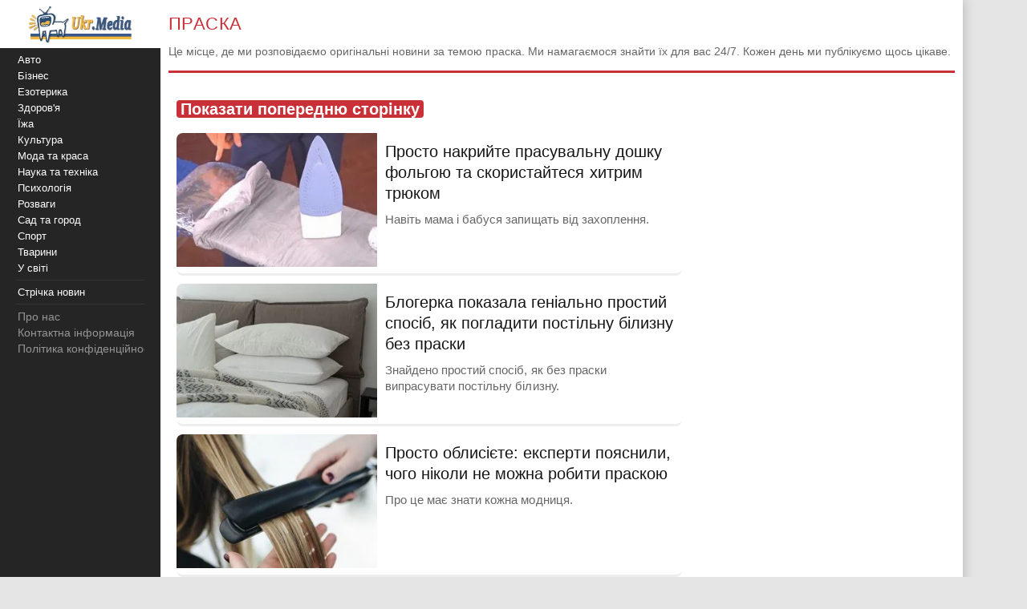

--- FILE ---
content_type: text/html;charset=utf-8;
request_url: https://ukr.media/tegs/prasca/?os=2
body_size: 10113
content:
<!doctype html>
<html lang="uk" xmlns="http://www.w3.org/1999/xhtml">

<head>
 <meta charset="utf-8">
 <title>Праска — Ukr.Media - сторінка 2</title>
 <meta name="description" content="Це місце, де ми розповідаємо оригінальні новини за темою праска. Ми намагаємося знайти їх для вас 24/7. Кожен день ми публікуємо щось цікаве." />
 <meta name="keywords" content="Праска" />
 <meta name="viewport" content="width=device-width, initial-scale=1" />
     

 <meta property="og:title" content="Праска — Ukr.Media - сторінка 2" />
 <meta property="og:site_name" content="Ukr.Media" />
 <meta property="og:description" content="Це місце, де ми розповідаємо оригінальні новини за темою праска. Ми намагаємося знайти їх для вас 24/7. Кожен день ми публікуємо щось цікаве." />
 <meta property="og:type" content="article" />
 <meta property="og:locale" content="uk_UA" />
 <meta property="og:url" content="https://ukr.media/tegs/prasca/" />
 <meta property="og:image" content="https://ukr.media/static/ba/logo/www350.png" />
 <meta property="fb:app_id" content="319782318196989" />
 
 <meta name="twitter:card" content="summary" />
 <meta name="twitter:site" content="@ukr_media" />
 <meta name="twitter:title" content="Праска — Ukr.Media - сторінка 2" />
 <meta name="twitter:description" content="Це місце, де ми розповідаємо оригінальні новини за темою праска. Ми намагаємося знайти їх для вас 24/7. Кожен день ми публікуємо щось цікаве." />

 <link rel="canonical" href="https://ukr.media/tegs/prasca/" />

 <link rel="shortcut icon" href="/favicon.ico" type="image/x-icon" />
 <link rel="apple-touch-icon" href="/static/ba/logo192.png" />
 <link rel="apple-touch-icon" sizes="48x48" href="/static/ba/logo48.png" />
 <link rel="apple-touch-icon" sizes="72x72" href="/static/ba/logo72.png" />
 <link rel="apple-touch-icon" sizes="144x144" href="/static/ba/logo144.png" />

 <script async src="https://pagead2.googlesyndication.com/pagead/js/adsbygoogle.js?client=ca-pub-8502232502658042" crossorigin="anonymous"></script>
 
 
<style>
html{background-color: #e5e5e5;font-size:100%;-webkit-text-size-adjust:100%;-ms-text-size-adjust:100%;box-sizing:border-box;-moz-box-sizing:border-box;-webkit-box-sizing:border-box;}
body{-webkit-font-smoothing:antialiased;max-width:1200px;margin:0;font-family:Sans-serif,Arial;font-size:16px;line-height:20px;color:#444;background-color:#fff;display:block;font-weight:400;}
a{color:#151515;text-decoration:none}
a:hover{outline:0;color:#c33;text-decoration:none;}
a:focus{outline-color:#c93037;}
img{max-width:100%;height:auto;vertical-align:middle;border:0;-ms-interpolation-mode:bicubic;object-fit:contain;}
figure{margin:0}
figcaption{font-size:12px;line-height:14px;text-align:center;font-style:italic;}
address{display:inline}
.clear{clear:both;}

body.mob-mactive .g-application{padding-left:140px;}
body.mob-mactive .b-sidebar-menu{display:block;}
#sidebar-menu{margin-top:60px;}
.mob-top{position:fixed;top:0;left:0;width:200px;background:#FFF;text-align:center;height:60px;overflow:hidden;}
.mob-top img{height:60px;}
.mob-top .mob-toggle{display:none;width:24px;height:24px;padding:7px 7px 2px 7px;background-color:#ddd;position:absolute;right:10px;top:15px;border-radius:6px;}
.mob-top .mob-toggle .bar{height:3px;background-color:#888;display:block;border-radius:1px;margin-bottom:5px;}
#menuTrigger{display:none;}

#likeodlike b{line-height:30px;}
#likeodlike input{width:130px;text-align:center;font-size:15px;cursor:pointer;background-color:#efff02;border:1px solid #000;}

.g-application{margin-left:200px;background-color:#fff;-webkit-box-shadow:0 0 15px #b1b1b1;-moz-box-shadow:0 0 15px #b1b1b1;box-shadow:0 0 15px #b1b1b1;}

.top-tabloid-onlyfoto.end2{border-bottom:5px solid #c93037}
.top-tabloid-onlyfoto.end{border-top: 4px solid #000;}
.top-tabloid-onlyfoto{border-bottom:4px solid #000;float:left;width:100%;}
.top-tabloid-onlyfoto .item{float:left;width:20%;position:relative;overflow:hidden;}
.top-tabloid-onlyfoto .item img{height:133px;width:100%;}
.top-tabloid-onlyfoto .title{width:100%;position:absolute;background:#000;opacity:0.7;filter:alpha(opacity=70);bottom:0;padding:2px 4px 0 4px;height:29px;line-height:14px;font-weight:bold;letter-spacing:0.02em;transition:all 0.1s;}
.top-tabloid-onlyfoto .title a{color:#FFF;font-size:12px;letter-spacing:0.02em;}
.top-tabloid-onlyfoto .item:hover .title{opacity:0.8;filter:alpha(opacity=80);height:60px;background:#c93037;}
.top-tabloid-onlyfoto .item:hover img{border: 2px solid #c93037;height:129px;}
.top-tabloid-onlyfoto .img .ibg{display:block;width:200px;height:133px;background-size:cover;}
.top-tabloid-onlyfoto .img .ibg span{display:none;}

.b-sidebar-menu .origin{position:fixed;top:0;left:0;height:100%;background:#252525;width:200px;z-index:20;}
.b-sidebar-menu .origin .b-sidebar-menu__wrap{margin:5px 20px 30px 20px}
.b-sidebar-menu .origin ul{list-style:none;margin:0;padding:0;overflow:hidden;}
.b-sidebar-menu .origin ul .delimiter div{margin:4px 0 5px 0;height:1px;background-color:#353535}
.b-sidebar-menu .origin .b-sidebar-menu__fuck{width:30px;height:20px;position:absolute;left:20px;bottom:23px;z-index:2}
.b-sidebar-menu .origin .b-sidebar-menu__fuck:hover{-webkit-transform-origin:left top;-webkit-animation:"move" 6s;-webkit-animation-delay:1s;-webkit-animation-fill-mode:forwards}
.b-sidebar-menu .origin .b-sidebar-menu__under-fuck{width:30px;height:20px;position:absolute;left:20px;bottom:23px;z-index:1}
.b-sidebar-menu .origin .search{margin-top:30px;position:relative}
.b-sidebar-menu .origin .search input{overflow:hidden;-webkit-border-radius:2px;-moz-border-radius:2px;border-radius:2px;width:128px;background-color:#212121;border:1px solid #353535;padding:5px;padding-right:25px;font-size:12px;color:#262626;-webkit-transition:all 0.2s;-moz-transition:all 0.2s;-o-transition:all 0.2s;transition:all 0.2s}
.b-sidebar-menu .origin .search input:hover{border-color:#454545;background-color:#323232}
.b-sidebar-menu .origin .search input:focus{background-color:#fff;color:#454545}
.b-sidebar-menu .origin .search i{cursor:pointer;position:absolute;width:12px;height:12px;right:10px;top:50%;margin-top:-6px}
.b-sidebar-menu .b-sidebar-menu__wrap .special{color:#FFF;white-space:nowrap;overflow:hidden;font-size:13px;}
.b-sidebar-menu .b-sidebar-menu__wrap .special span{display:block;float:right;color:#30c937;}
.b-sidebar-menu .b-sidebar-menu__wrap .special span a{color:#30c937;}
.b-sidebar-menu .b-sidebar-menu__wrap .special span small{color:#c93037;}
.b-sidebar-menu .b-menu-decorator{font-size:14px;line-height:20px}
.b-sidebar-menu .b-menu-decorator ul .active a{color:#c33 !important}
.b-sidebar-menu .b-menu-decorator a{color:#fff;white-space:nowrap;overflow:hidden;margin-left:2px;}
.b-sidebar-menu .b-menu-decorator a:hover{color:#ccc!important}

.b-layout{padding-bottom:15px;margin-top:15px;min-height:500px;}
.b-layout.notop{margin-top:0;}

.topop{width:100%;}
.topop .cont{margin:0 10px;border-bottom:3px solid #c93037;}
.topop .cont.noborder{border-bottom:0;}
.topop h1{font-size:22px;font-weight:400;letter-spacing:0.02em;text-transform:uppercase;margin:0;padding-top:20px;color:#c93037;}
.topop h2{font-weight:200;font-size:15px;letter-spacing:0.02em;}
.topop p{font-size:14px;font-weight:200;color:#666;}
.topop p a{font-weight:600;border-bottom: 1px solid #7b7a7a;text-decoration: none;color:#7b7a7a;}
.topop p a:hover{color:#c93037;border-bottom: 1px solid #c93037;}
.topop p a:before{content:"#";margin-right:2px;}

.reviews-page{position:relative;overflow:hidden;}
.reviews-page .col-a{margin:0 350px 0 20px;}
.reviews-page .col-b{width:300px;background-color:#f5f5f5;padding:20px 10px 0 20px;-moz-box-sizing:border-box;position:absolute;right:0;top:0;}
.reviews-page .bordered-title{overflow:hidden;font-size:18px;font-weight:400;text-transform:uppercase;letter-spacing:0.02em;margin-bottom:10px;color:#c93037;}
.article-page .col-a{background-color:#FFF;}
.article-page .sign{display:none;}
.pagination{padding:20px;font-size:20px;}
.pagination b{color:#c93037;font-weight:bold;}

.item-article1{width:100%;position:relative;margin-bottom:10px;background:#FFF;border:1px solid #E5E5E5;overflow:hidden;padding-bottom:15px;border-radius:8px;overflow:hidden;}
.item-article1:hover{border:1px solid #c93037;}
.item-article1 .block{padding:10px;}
.item-article1 .title{font-size:16px;margin-bottom:0px;}
.item-article1 .title h3{font-size:16px;margin:0;font-weight:400;}
.item-article1 .title a{color:#151515;}
.item-article1 .title a:hover,.item-article1 .title a:focus{text-decoration:none;color:#c93037;}
.item-article1 .descr{font-weight:200;font-size:15px;color:#666;letter-spacing:0.02px;padding-top:10px;}
.item-article1 .time{position:absolute;bottom:0;font-size:13px;right:5px;color:#666;}

.item-article2{width:100%;position:relative;margin-bottom:10px;padding-bottom:15px;background:#FFF;min-height:160px;border-bottom:3px solid #EEE;border-radius:8px;overflow:hidden;}
.item-article2 .img{width:250px;position:absolute;top:0;left:0;}
.item-article2 .block{margin-left:250px;padding:10px;}
.item-article2 .title{font-size:20px;margin-bottom:10px;line-height:26px;letter-spacing:0.02px;}
.item-article2 .title h2{font-size:20px;margin:0;font-weight:400;}
.item-article2 .title a{color:#151515;}
.item-article2 .title a:hover,.item-article2 .title a:focus{text-decoration:none;color:#c93037;}
.item-article2 .descr{font-weight:200;font-size:15px;color:#666;letter-spacing:0.02px;}
.item-article2 .time{position:absolute;bottom:0;font-size:13px;right:5px;color:#666;}
.item-article2 .tegs{margin:10px 0 15px 0;display:flex;-webkit-flex-wrap: wrap;flex-wrap:wrap;max-height:50px;overflow:hidden;}
.item-article2 .tegs a,.item-article2 .tegs span{color:#c93037;margin:5px 5px 0 0;padding:0 5px;font-size:11px;background:rgba(42,123,183,.1);-webkit-border-radius:2px;border-radius:2px;}
.item-article2 .tegs a:hover{opacity:0.7;}
.item-article2 a:hover .title{text-decoration:none;color:#c93037;}
.item-article2 a:hover .descr{text-decoration:none;color:#151515;}

.item-article2 .art-name{position:absolute;top:-21px;width:100%;text-align:center;}
.item-article2 .art-name span{padding:0 10px;background-color:#FFF;display:inline;color:#000;font-size:18px;font-weight:600;}
.item-article2 .fd{position:absolute;top:3px;left:-5px;z-index:10;}
.item-article2 .fd a{color:#FFF;margin:5px 5px 0 0;padding:0 5px;background:#c93037;font-weight:600;font-size:12px;}
.item-article2 .fd a:hover{background:#000;}
.item-article2 .img img{max-height:175px;}
.item-article2 .block .fd:first-letter{text-align:center;background-color:#29BFAD;font-size:1.4em;display:inline-block;line-height:20px;vertical-align:middle;color:#fff;padding:0 4px;margin-right:3px;letter-spacing:0.02em;}
.item-article2 .block .fd:last-child{margin-right:0;}
.item-article2 .block .fd:hover{opacity:0.7;}
.item-article2 .block .fd a{color:rgb(51, 51, 51);font-size:12px;margin-bottom:2px;line-height:20px;letter-spacing:0.02em;border-bottom:1px solid #29BFAD;overflow:hidden;backface-visibility:hidden;-webkit-backface-visibility:hidden;padding:0 0 5px 0;}

#sidebar-menu .fixedmenu .ree-feed  { background-position: 0 -100px;  }
#sidebar-menu .fixedmenu .ree-feed:hover { background-position: -50px -100px; }
#sidebar-menu .fixedmenu .socialtw  { background-position: 0 -200px; }
#sidebar-menu .fixedmenu .socialtw:hover { background-position: -50px -200px;}
#sidebar-menu .fixedmenu .socialfb  { background-position: 0 -250px; }
#sidebar-menu .fixedmenu .socialfb:hover { background-position: -50px -250px; }
#sidebar-menu .fixedmenu .socialgp{background-position: 0 -300px;}
#sidebar-menu .fixedmenu .socialgp:hover{background-position: -50px -300px;}
#sidebar-menu .fixedmenu .searchme{background-position: 0 -150px;}
#sidebar-menu .fixedmenu .searchme:hover{background-position: -50px -150px;}
#sidebar-menu .fixedmenu .searchblock input[type="text"]{width: 0px; height: 26px; background-color: transparent; float: left; margin: 0 6px 0 55px; border: none; color: #fff; font-size: 14px;-webkit-transition: width 0.5s ease-in-out;-moz-transition: width 0.5s ease-in-out;transition: width 0.5s ease-in-out;}
#sidebar-menu .fixedmenu .searchblock:hover input[type="text"]{width: 235px; height: 26px;}
#sidebar-menu .fixedmenu .searchblock input[type="submit"]{width: 0px; background-color: transparent; float: left; border: none; padding: 0; cursor: pointer;-webkit-transition: width 0.5s ease-in-out;-moz-transition: width 0.5s ease-in-out;transition: width 0.5s ease-in-out;}
#sidebar-menu .fixedmenu .searchblock:hover input[type="submit"]{width: 30px; height: 28px;}

.b-footer{color:#c1c1c1;line-height:18px;background:#252525;-webkit-box-shadow:0 0 15px #b1b1b1;-moz-box-shadow:0 0 15px #b1b1b1;box-shadow:0 0 15px #b1b1b1;padding:20px 30px;font-size:14px;}

.hide{display:none;}
div.bordered-title{background-color:#FFF;padding:5px 10px 2px;text-transform:uppercase;letter-spacing:0.02em;font-size:16px;font-weight:200;}
.article-page .b-text{font-weight:200;font-size:16px;line-height:26px;letter-spacing:0.02em;}
.article-page .b-topic__header{margin-bottom:10px;}
.article-page .b-topic__title{color:#c93037;margin-bottom:10px;margin-top:5px;font-weight:400;font-size:26px;line-height:32px;display:inline;}
.article-page .b-topic__info{font-weight:200;font-size:16px;overflow:hidden;color:#666;margin:10px 0;}
.article-page .b-topic__info .g-date{font-size:14px;font-weight:600;color:#444;}
.article-page .b-topic__info a{color:#666;border-bottom:1px solid #c93037b8;text-decoration:none;}
.article-page .topic-authors{display:inline;font-style:normal;}
.article-page .topic-authors .avatar{background: #f0f0f0;border-radius:50%;flex-shrink:0;height:30px;margin-right:10px;width:30px;}
.article-page .topic-authors svg{height:20px;width:20px;left: 50%;position:relative;top:50%;-webkit-transform: translate(-50%, -50%);transform: translate(-50%, -50%);}
.article-page strong, .article-page .b-text h2{margin:0;color:#c93037;text-align:left;font-weight:bold;font-size:1.2em;}
.article-page .b-text h3{margin:0;color:#385793;text-align:left;font-weight:bold;font-size:1.1em;}
.article-page strong, .article-page .b-text h2, .article-page .b-text h3{margin-bottom:20px;}
.article-page .b-text em{font-weight:600;color:#202124;font-style:normal;}
.article-page p{margin: 0 0 20px 0;}
.article-page .b-text a {color:#444;border-bottom:1px solid #c93037b8;text-decoration:none;}
.article-page .b-text a:hover{color:#c93037;border-bottom:1px solid #c93037;}
.article-page .b-text s{color:#FFF;text-decoration:none;}
.article-page .b-text img{border-radius:8px;}
.article-page .source_name{padding:10px 0;text-align:right;width:100%;}
.article-page .relend{padding:20px;font-size:24px;line-height:30px;background:#c93037;}
.article-page .relend a{color:#FFF;text-decoration:none;}
.article-page .relend a:hover{text-decoration:underline;}
.article-page iframe{width:100%;}
.article-page .b-descript{font-size:17px;line-height:25px;}
.article-page .img_text{font-size:14px;line-height:16px;text-align:left;margin-top:5px;font-style:italic;}
.article-page .byline{font-style:italic;font-size:14px;}

.gtegs{min-height:initial;padding-bottom:10px;margin:20px 0 30px 0;line-height:35px;display:flex;display:-webkit-flex;flex-wrap:wrap;-webkit-flex-wrap:wrap;justify-content:center;-webkit-justify-content:center;}
.gtegs .tag{margin: 0 10px 0 0;}
.gtegs .tag a{font-weight:600;text-decoration:none;color:#666;}
.gtegs .tag a:hover{color:#c93037;border-bottom: 1px solid #c93037;}
.gtegs .tag a:before{content:"#";margin-right:2px;}

.col-b .stycky{display:block;width:100%;position:sticky;top:20px;position:-webkit-sticky;}
p.zen{font-size:20px;}

.discuss{text-align:center;margin:30px 0;}
.discuss span{padding:5px 10px;border:1px solid #c93037;}

.next_page{color:#FFF;margin:5px 5px 0 0;padding:0 5px;background:#c93037;-webkit-border-radius:4px;border-radius:4px;font-weight:600;font-size:20px;}
.next_page:hover{color:#000;background:#FFF;border-bottom: 3px solid #efff02;}
.sortimp{display:block;margin:30px 0 0 0;}
.sortimp a{border-bottom: 3px solid #efff02;}

.b-topic_news{padding:15px;}

.article-share-container{width:100%;overflow:hidden;position:relative;margin-bottom:20px;}
.article-share-container span.slog{font-size: 18px;text-align: center;font-weight:400;display:block;padding-top:20px;padding-bottom:10px;}
.article-share-container .fb-share-button{width:100%;height:50px;overflow:hidden;position:relative;background-color:#3b589a;display:block;text-decoration:none;border-bottom: 0!important;}
.article-share-container .fb-share-button span.fb-icon{width:50px;height:50px;left:0;position:absolute;display:block;background: url(/static/ba/fb-icon-big.jpg);}
.article-share-container .fb-share-button span.fb-text{text-align:center;padding-top:15px;font-size:18px;color:#fff;display:block;}

.push_btn{margin:20px;padding:10px;line-height:30px;text-align: center;}
.push_btn a{color:#c93037!important;margin:5px 5px 0 0;padding:0 5px;font-weight:600;white-space:nowrap;}
.back_btn a{background-color:#ddd;color:#000;font-weight:100;margin:3px 3px 0 0;padding:5px;-webkit-border-radius:4px;border-radius:4px;font-size:16px;white-space:nowrap;border:0 !important;}
.back_btn {float:left;margin-bottom:20px;}
.back_str {float:left;margin-left:10px;}
.back_str a{color:#444;white-space:nowrap;}

blockquote{position:relative;font-weight:500;font-style:italic;margin-inline-start:30px;margin-inline-end:0px;font-size:16px;line-height:24px;}
blockquote:before{position:absolute;display:block;content:"";left:-25px;top:7px;bottom:7px;width:2px;background-color:#c93037;}


@media only screen and (max-width:1100px){
 .reviews-page .col-b{width:250px;}
 .reviews-page .col-a{margin-right:280px;margin-left:10px;}
 .item-article2 .img{width:200px;}
 .item-article2 .block{margin-left:200px;}
}
@media only screen and (max-width:1000px){
 .item-article2 .img{width:35%;}
 .item-article2 .block{margin-left:36%;}
}
@media only screen and (max-width:900px){
 .b-topic_news{padding:10px;}
 #sidebar-menu{margin-top:60px;}
 .mob-top{width:140px;height:60px;}
 .mob-top img{max-height:50px;max-width:initial;margin:5px 0 0 -40px;}
 .item-article2 .block{margin-left:0;}
 .item-article2 .title{margin-left:36%;min-height:115px;font-size:18px;line-height:22px;}
 .item-article2 .title h2{font-size:18px;}
 .g-application{margin-left:140px;}
 .b-sidebar-menu .origin{width:140px;}
 .b-sidebar-menu .origin .b-sidebar-menu__wrap{margin: 5px 0 0 5px;}
}
@media only screen and (max-width:800px){
 .reviews-page .col-b{position:initial;width:100%;padding:10px 0 0 0;margin-top:-10px;background-color:#e5e5e5;}
 .reviews-page .col-b .stycky{padding:10px;top:initial;width:initial;}
 .reviews-page .bordered-title{border-bottom:2px solid #afafaf;border-top:2px solid #afafaf;padding:10px;}
 .item-article1{width:initial;margin-bottom:2px;}
 .item-article1 .img{position:absolute;width:33%;}
 .item-article1 .block{margin-left:36%;}
 .reviews-page .col-a{margin:0;padding:0 5px;}
 .item-article2 .block{margin-left:36%;}
 .item-article2 .title{margin-left:0;min-height:initial;}
 .item-article2.bn{border-bottom:0;background:initial;box-shadow:initial;}

 .top-tabloid-onlyfoto{background:#e5e5e5;}
 .top-tabloid-onlyfoto .item{width:100%;min-height:65px;margin:0 0 5px 0;background:#FFF;border-radius:2px}
 .top-tabloid-onlyfoto .title{position:initial;margin:0;padding:0;background:0;}
 .top-tabloid-onlyfoto .title a{color:#262626;margin:10px 10px 0 95px;display:block;font-size:14px;font-weight:400;line-height:18px;}
 .top-tabloid-onlyfoto .img{position:absolute;top:10px;left:10px;}
 .top-tabloid-onlyfoto .item img{width:75px;height:50px;}
 .top-tabloid-onlyfoto .bordered-title{background:inherit;display:block;}
 .top-tabloid-onlyfoto .item .ibg{width:75px;height:50px;}
 .top-tabloid-onlyfoto .item:hover .title{background:#FFF;text-decoration:underline;}
 .top-tabloid-onlyfoto .item:hover .title a{color:#c93037;}
 .top-tabloid-onlyfoto.tto .ni4,.top-tabloid-onlyfoto.tto .ni5{display:none;}
 .top-tabloid-onlyfoto .item:hover img{border:0;height:initial;}
 .top-tabloid-onlyfoto .item:hover .title{height:initial;}

 .article-page .relend span{display:block;text-align:center;}
 .col-b .stycky{position:initial;}
 .article-page time{font-size:13px;}
 .bgfon{background:#e5e5e5;padding-bottom:5px;}
 .b-layout{padding-bottom:0;}
}
@media only screen and (max-width:500px){
 .b-topic_news{padding:10px;}
 .mob-top img{margin-left:0;}

 .article-page .byline{margin-left:-10px;margin-right:-10px;padding-left:10px;background:#e8e4e4;white-space:nowrap;overflow:hidden;}

 .item-article2 .img{width:100%;text-align:center;position:relative;max-width:initial;margin:0;}
 .item-article2 .img img{max-height:initial;object-fit:cover;width:100%;height:200px;}
 .item-article2 .block{margin-left:0;}
 .item-article2 .title{margin:0 0 10px 0;min-height:initial;}
 .item-article2 .descr{font-weight:400;margin-bottom:10px;}
 .item-article2{border-bottom:0;box-shadow:-2px 2px 3px rgba(0,0,0,0.2);-moz-box-shadow:-2px 2px 3px rgba(0,0,0,0.2);}

 .g-application{margin:0;background:initial;}
 .topop.index h1{display:none;}
 .topop .cont{background:#FFF;padding:10px;margin:0;}
 .topop h1{line-height:25px;}
 .topop h2{font-weight:400;}

 .mob-top{display:block;width:100%;text-align:center;position:relative;}
 .mob-top .mob-toggle{display:block;}

 nav{display:none;}
 #sidebar-menu{margin-top:0;}
 #menuTrigger:checked + nav{display:block;}

 .sortimp{text-align:center;}
 .sortimp a{font-size:25px;line-height:40px;}
 .top-tabloid-onlyfoto{border:0;}

 .article-page .b-text{font-size:18px;line-height:1.5em;font-weight:400;}
 .article-page .b-text ul,.article-page .b-text ol{padding-left:25px;}
 .article-page .b-text li{margin-bottom:10px;}

 .subscrip{margin:0 0 20px 0;font-size:16px;line-height:25px;letter-spacing:initial;}

 .item-article1{height:initial;margin:0 10px 10px 10px;}
 .item-article1 .img{position:initial;text-align:center;width:initial;}
 .item-article1 .img img{max-height:initial;object-fit:cover;width:100%;height:200px;}
 .item-article1 .block{margin-left:0;padding:0;}
 .item-article1 .title{padding:10px;font-size:18px;line-height:22px;letter-spacing:0.02em;margin-bottom:0;}
 .item-article1 .descr{padding:10px;}
 .item-article1 .time{font-size:11px;bottom:1px;}

 .reviews-page .list{background-color:#e5e5e5;}
 .reviews-page .list .item-article2{margin:10px;width:initial;}
 .reviews-page .list .item-article2 .i2{padding:0;}

 .item-article2{min-height:initial;padding:0 0 10px 0;border:0;}
 .item-article2 .i2{padding:0 10px;}
 .item-article2 .block{padding-bottom:0px;}
 .item-article2 .time{font-size:11px;bottom:1px;}

 .article-page .col-a{background:#FFF;padding:0;}
}

#article_share{display:block;margin:10px 0;}
#article_share div, #article_share a{display:inline-block;vertical-align:top;width:30px;position:relative;height:30px;line-height:30px;background-position:center;background-repeat:no-repeat;background-color:#fff;border:1px #000;border-radius:7px;overflow:hidden;cursor:pointer;margin:5px 5px 5px 0;}
#article_share div:before, #article_share a:before{
	content: "";
	position: absolute;
	top: 86%;
	left: -116%;
	width: 130%;
	height: 130%;
	-webkit-transform: rotate(45deg) translate3d(0, 0, 0) translateZ(0) scale(1.0, 1.0);
	transform: rotate(45deg) translate3d(0, 0, 0) translateZ(0) scale(1.0, 1.0);
	transition: all 0.4s;
	transition-timing-function: cubic-bezier(0.3, -0.1, 0.3, 1.9);
}
#article_share div:after, #article_share a:after{
	content: "";
	position: absolute;
	background-position: center;
	background-repeat: no-repeat;
	top: 0;
	left: 0;
	width: 100%;
	height: 100%;
	-webkit-transform: translateZ(0) scale(1.0, 1.0);
	transform: translateZ(0) scale(1.0, 1.0);
	transition: all 0.35s;
	transition-timing-function: cubic-bezier(0.3, -0.1, 0.3, 1.9);
	opacity: 0;
}
#article_share div:hover:before, #article_share a:hover:before{top:-15%;left:-12%;}
#article_share div:hover:after, #article_share a:hover:after{opacity:1;}
#article_share div:last-child, #article_share a:last-child{margin-right:0;}
#article_share div:hover:after, #article_share a:hover:after{-webkit-transform: translateZ(0) scale(1.3, 1.3);transform: translateZ(0) scale(1.3, 1.3);}
#article_share div.facebook_share, #article_share a.facebook_share{
	border-color: #3b5998;
	background-image: url('/static/share/fb.png');
	background-repeat: no-repeat;
	background-size: auto 60%; 
}
#article_share div.facebook_share:before, #article_share a.facebook_share:before{background-color: #3b5998;}
#article_share div.facebook_share:after, #article_share a.facebook_share:after{
	background-image: url('/static/share/fb_h.png');
	background-repeat: no-repeat;
	background-size: auto 60%; 
}
#article_share div.twitter_share, #article_share a.twitter_share{
	border-color: #55acee;
	background-image: url('/static/share/tw.png');
	background-size: auto 45%;
}
#article_share div.twitter_share:before, #article_share a.twitter_share:before{background-color: #55acee;}
#article_share div.twitter_share:after, #article_share a.twitter_share:after{
	background-image: url('/static/share/tw_h.png');
	background-repeat: no-repeat;
	background-size: auto 35%; 
}
#article_share div.tg_share, #article_share a.tg_share{
	border-color:#36a7e9;
	background-image:url('/static/share/tg.png');
	background-size:auto 50%;
}
#article_share div.tg_share:before, #article_share a.tg_share:before{background-color: #36a7e9;}
#article_share div.tg_share:after, #article_share a.tg_share:after{
	background-image: url('/static/share/tg_h.png');
	background-repeat: no-repeat;
	background-size: auto 50%; 
}
#article_share div.rs_share, #article_share a.rs_share{
	border-color:#36a7e9;
	background-image:url('/static/share/rs.png');
	background-size:auto 70%;
}
#article_share div.rs_share:before, #article_share a.rs_share:before{background-color: #fd9f13;}
#article_share div.rs_share:after, #article_share a.rs_share:after{
	background-image: url('/static/share/rs_h.png');
	background-repeat: no-repeat;
	background-size: auto 70%; 
}
.article-share{
  margin:40px 0 40px 0;
  padding:24px 0 24px 0;
  border-top:1px solid #e5e5e5;
  border-bottom:1px solid #e5e5e5;
  text-align:center;
}
.share-text{
  font-weight: bolder;
  margin-bottom:12px;
  color:#666;
}
.share-btn{
  display:inline-flex;
  align-items:center;
  gap:8px;
  background:transparent;
  border:1px solid #d0d0d0;
  border-radius:6px;
  padding:10px 18px;
  font-size:14px;
  cursor:pointer;
  color:#007aff;
}
.share-btn:hover{background:#f5f5f5}
.share-btn svg{fill:currentColor}

hr {position:relative;width:120px;height: 1px;margin: 20px auto;border: none;background-color: #ddd;}
.u-box-emphasis {margin: 22px 0;padding: 14px 16px;background: rgba(201, 48, 55, 0.05);border: 1px solid rgba(201, 48, 55, 0.3);border-radius: 14px;}
.u-box-soft {margin: 20px 0;padding: 14px 16px;background: rgba(201, 48, 55, 0.06);border-radius: 12px;}
.u-note-yellow {margin: 20px 0;padding: 14px 16px;border: 1px solid #e6c65a;border-radius: 12px;}
.u-highlight-yellow {margin: 20px 0;padding: 14px 16px;background: rgba(230, 198, 90, 0.18);border-radius: 12px;}





</style>

 
</head>
<body class='bdm-www'>


<div class="g-application" id="root">

 <div class="mob-top">
  <a href="/">
   <picture>
    <source srcset="/static/ba/logo2.webp" width="220" height="100" type="image/webp">
    <source srcset="/static/ba/logo2.gif" width="220" height="100" type="image/gif">
    <img src='/static/ba/logo2.gif' width="220" height="100" alt='Укрмедія новини' loading="lazy" />
   </picture>
  </a>
  <label for="menuTrigger" class="mob-toggle" aria-label="Меню"><span class="bar"></span><span class="bar"></span><span class="bar"></span></label>
 </div>


<script type="application/ld+json">
{
  "@context": "http://schema.org",
  "@type": "BreadcrumbList",
  "itemListElement": [{
    "@type": "ListItem",
    "position": 1,
    "name": "UkrMedia",
    "item": "https://ukr.media/"
  },{
    "@type": "ListItem",
    "position": 2,
    "name": "праска",
    "item": "https://ukr.media/tegs/prasca/"
  }]
}
</script>
<script type="application/ld+json">{
"@context":"https://schema.org",
"@type":"ItemList",
"itemListElement":[
{"@type":"ListItem","position":1,"url":"https://ukr.media/science/453076/"}
,{"@type":"ListItem","position":2,"url":"https://ukr.media/science/452352/"}
,{"@type":"ListItem","position":3,"url":"https://ukr.media/fashion/451719/"}
,{"@type":"ListItem","position":4,"url":"https://ukr.media/science/451703/"}
,{"@type":"ListItem","position":5,"url":"https://ukr.media/science/451563/"}
,{"@type":"ListItem","position":6,"url":"https://ukr.media/science/451159/"}
,{"@type":"ListItem","position":7,"url":"https://ukr.media/science/450892/"}
,{"@type":"ListItem","position":8,"url":"https://ukr.media/science/450743/"}
,{"@type":"ListItem","position":9,"url":"https://ukr.media/science/450194/"}
,{"@type":"ListItem","position":10,"url":"https://ukr.media/science/449751/"}
,{"@type":"ListItem","position":11,"url":"https://ukr.media/science/449543/"}
,{"@type":"ListItem","position":12,"url":"https://ukr.media/science/449336/"}
,{"@type":"ListItem","position":13,"url":"https://ukr.media/science/448759/"}
,{"@type":"ListItem","position":14,"url":"https://ukr.media/science/448438/"}
,{"@type":"ListItem","position":15,"url":"https://ukr.media/esoterics/448328/"}
]}</script>

 <div class='topop'>
  <div class="cont">
   <h1>праска</h1>
   <p>Це місце, де ми розповідаємо оригінальні новини за темою праска. Ми намагаємося знайти їх для вас 24/7. Кожен день ми публікуємо щось цікаве.</p>
  </div>
 </div>

<section class="b-layout">
 <div id="explore-cards">
  <div class="reviews-page">

   <div class="pagination"><a href="https://ukr.media/tegs/prasca/" class="next_page">Показати попередню сторінку</a></div>

   <div class="col-a">
    <div id="col-a">

    <div class="item-article2"><div class="img"><a href="https://ukr.media/science/453076/" tabindex="-1"><img src="https://ukr.media/static/ba/aimg/webp/4/5/3/453076_0.webp" width="300" height="200" alt="" loading="lazy" /></a></div><div class="block"><div class="title"><h2><a href="https://ukr.media/science/453076/">Просто накрийте прасувальну дошку фольгою та скористайтеся хитрим трюком</a></h2></div><div class="descr">Навіть мама і бабуся запищать від захоплення.</div> </div></div><div class="item-article2"><div class="img"><a href="https://ukr.media/science/452352/" tabindex="-1"><img src="https://ukr.media/static/ba/aimg/webp/4/5/2/452352_0.webp" width="300" height="200" alt="" loading="lazy" /></a></div><div class="block"><div class="title"><h2><a href="https://ukr.media/science/452352/">Блогерка показала геніально простий спосіб, як погладити постільну білизну без праски</a></h2></div><div class="descr">Знайдено простий спосіб, як без праски випрасувати постільну білизну.</div> </div></div><div class="item-article2"><div class="img"><a href="https://ukr.media/fashion/451719/" tabindex="-1"><img src="https://ukr.media/static/ba/aimg/webp/4/5/1/451719_0.webp" width="300" height="200" alt="" loading="lazy" /></a></div><div class="block"><div class="title"><h2><a href="https://ukr.media/fashion/451719/">Просто облисієте: експерти пояснили, чого ніколи не можна робити праскою</a></h2></div><div class="descr">Про це має знати кожна модниця.</div> </div></div><div class="item-article2"><div class="img"><a href="https://ukr.media/science/451703/" tabindex="-1"><img src="https://ukr.media/static/ba/aimg/webp/4/5/1/451703_0.webp" width="300" height="200" alt="" loading="lazy" /></a></div><div class="block"><div class="title"><h2><a href="https://ukr.media/science/451703/">Нагар злізе з праски миттєво: проста хитрість без спеціальних засобів</a></h2></div><div class="descr">Як за кілька хвилин і дуже легко почистити побутовий прилад.</div> </div></div><div class="item-article2"><div class="img"><a href="https://ukr.media/science/451563/" tabindex="-1"><img src="https://ukr.media/static/ba/aimg/webp/4/5/1/451563_0.webp" width="300" height="200" alt="" loading="lazy" /></a></div><div class="block"><div class="title"><h2><a href="https://ukr.media/science/451563/">Оселяться кліщі та інша живність: яким людям потрібно обов&#39;язково прасувати постільну білизну</a></h2></div><div class="descr">Поради лікарів-терапевтів.</div> </div></div><div class="item-article2"><div class="img"><a href="https://ukr.media/science/451159/" tabindex="-1"><img src="https://ukr.media/static/ba/aimg/webp/4/5/1/451159_0.webp" width="300" height="200" alt="" loading="lazy" /></a></div><div class="block"><div class="title"><h2><a href="https://ukr.media/science/451159/">Навіщо спустошувати сірникову коробку, щоб почистити підошву праски</a></h2></div><div class="descr">Лайфхак від сучасних господинь.</div> </div></div><div class="item-article2"><div class="img"><a href="https://ukr.media/science/450892/" tabindex="-1"><img src="https://ukr.media/static/ba/aimg/webp/4/5/0/450892_0.webp" width="300" height="200" alt="" loading="lazy" /></a></div><div class="block"><div class="title"><h2><a href="https://ukr.media/science/450892/">Яку воду заборонено лити в резервуар праски, щоб не зламати виріб</a></h2></div><div class="descr">Інакше доведеться купувати нову техніку.</div> </div></div><div class="item-article2"><div class="img"><a href="https://ukr.media/science/450743/" tabindex="-1"><img src="https://ukr.media/static/ba/aimg/webp/4/5/0/450743_0.webp" width="300" height="200" alt="" loading="lazy" /></a></div><div class="block"><div class="title"><h2><a href="https://ukr.media/science/450743/">Як за 15 хвилин почистити праску за допомогою мінеральної води</a></h2></div><div class="descr">Перестане псувати одяг і білизну.</div> </div></div><div class="item-article2"><div class="img"><a href="https://ukr.media/science/450194/" tabindex="-1"><img src="https://ukr.media/static/ba/aimg/webp/4/5/0/450194_0.webp" width="300" height="200" alt="" loading="lazy" /></a></div><div class="block"><div class="title"><h2><a href="https://ukr.media/science/450194/">Як правильно користуватися праскою і що не можна з нею робити</a></h2></div><div class="descr">Корисні поради, які мало хто знає.</div> </div></div><div class="item-article2"><div class="img"><a href="https://ukr.media/science/449751/" tabindex="-1"><img src="https://ukr.media/static/ba/aimg/webp/4/4/9/449751_0.webp" width="300" height="200" alt="" loading="lazy" /></a></div><div class="block"><div class="title"><h2><a href="https://ukr.media/science/449751/">Слід від праски зникне: впоратися з проблемою вам допоможе звичайна цибуля</a></h2></div><div class="descr">Простий і дієвий спосіб.</div> </div></div><div class="item-article2"><div class="img"><a href="https://ukr.media/science/449543/" tabindex="-1"><img src="https://ukr.media/static/ba/aimg/webp/4/4/9/449543_0.webp" width="300" height="200" alt="" loading="lazy" /></a></div><div class="block"><div class="title"><h2><a href="https://ukr.media/science/449543/">Як ефективно почистити праску вдома за допомогою парацетамолу</a></h2></div><div class="descr">Легко і просто!</div> </div></div><div class="item-article2"><div class="img"><a href="https://ukr.media/science/449336/" tabindex="-1"><img src="https://ukr.media/static/ba/aimg/webp/4/4/9/449336_0.webp" width="300" height="200" alt="" loading="lazy" /></a></div><div class="block"><div class="title"><h2><a href="https://ukr.media/science/449336/">Простий, швидкий та робочий спосіб розгладити штори без праски: запам&#39;ятовуйте і користуйтеся</a></h2></div><div class="descr">Впорається навіть нікудишня господиня!</div> </div></div><div class="item-article2"><div class="img"><a href="https://ukr.media/science/448759/" tabindex="-1"><img src="https://ukr.media/static/ba/aimg/webp/4/4/8/448759_0.webp" width="300" height="200" alt="" loading="lazy" /></a></div><div class="block"><div class="title"><h2><a href="https://ukr.media/science/448759/">Відключили електроенергію: декілька хитрощів, як випрасувати речі без праски</a></h2></div><div class="descr">Це легко можна зробити за допомогою підручних засобів, які знайдуться у кожному будинку.</div> </div></div><div class="item-article2"><div class="img"><a href="https://ukr.media/science/448438/" tabindex="-1"><img src="https://ukr.media/static/ba/aimg/webp/4/4/8/448438_0.webp" width="300" height="200" alt="" loading="lazy" /></a></div><div class="block"><div class="title"><h2><a href="https://ukr.media/science/448438/">Для чого відправляти кубики льоду в пральну машинку</a></h2></div><div class="descr">Хитрощі, які допоможуть в рази рідше брати праску в руки.</div> </div></div><div class="item-article2"><div class="img"><a href="https://ukr.media/esoterics/448328/" tabindex="-1"><img src="https://ukr.media/static/ba/aimg/webp/4/4/8/448328_0.webp" width="300" height="200" alt="" loading="lazy" /></a></div><div class="block"><div class="title"><h2><a href="https://ukr.media/esoterics/448328/">Чому прикмети рекомендують прасувати постільну білизну</a></h2></div><div class="descr">Як добре відпрасована білизна захищає родину від негативу.</div> </div></div>

<div class="item-article2">
  <ins class="adsbygoogle lazy lazyads" style="display:block" data-ad-client="ca-pub-8502232502658042" data-ad-slot="9529032211" data-ad-format="auto"></ins>
  <script>(adsbygoogle = window.adsbygoogle || []).push({})</script>
</div>


    </div>
   </div>


  </div>

  <div class="pagination">
 <a href='/tegs/prasca/?os=3' class='next_page'>Показати ще</a>
  </div>

 </div>
</section>

<script>
document.addEventListener('DOMContentLoaded',()=>{ 
  const list=document.querySelector('#col-a'),
        pag=document.querySelector('#explore-cards > .pagination');
  let next=pag && pag.querySelector('.next_page');
  if(!list||!pag||!next) return;
  let loading=0, obs, sent=document.createElement('div');
  sent.style.cssText='height:1px;margin-top:1px';
  function place(){
    if(!('IntersectionObserver' in window)) return;
    const items=list.querySelectorAll('.item-article2');
    if(!items.length) return;
    const i=Math.max(0,items.length-2);        // -2 = триггер на предпоследней
    if(sent.parentNode) sent.parentNode.removeChild(sent);
    items[i].after(sent);
    obs.disconnect();
    obs.observe(sent);
  }
  function load(){
    if(loading||!next) return;
    loading=1;
    fetch(next.href,{credentials:'same-origin'})
      .then(r=>r.text())
      .then(t=>{
        const d=new DOMParser().parseFromString(t,'text/html');
        d.querySelectorAll('#col-a .item-article2')
          .forEach(el=>list.appendChild(el));
        const n2=d.querySelector('#explore-cards > .pagination .next_page');
        if(n2){ next.href=n2.href; }
        else{
          next.remove(); next=null;
          if(obs) obs.disconnect();
          pag.remove();
        }
        place();
      })
      .finally(()=>loading=0);
  }
  next.addEventListener('click',e=>{e.preventDefault();load();});
  if('IntersectionObserver' in window){
    obs=new IntersectionObserver(es=>{
      es.forEach(e=>{ if(e.isIntersecting) load(); });
    });
    place();
  }
});
</script>




<input id="menuTrigger" type="checkbox">
<nav class="b-sidebar-menu">
 <div class="origin b-menu-decorator" id="sidebar-menu">
   <div class="b-sidebar-menu__wrap">
    <ul>

<li class='special color_auto'><a href='https://ukr.media/auto/'>Авто</a></li><li class='special color_business'><a href='https://ukr.media/business/'>Бізнес</a></li><li class='special color_esoterics'><a href='https://ukr.media/esoterics/'>Езотерика</a></li><li class='special color_medicine'><a href='https://ukr.media/medicine/'>Здоров'я</a></li><li class='special color_food'><a href='https://ukr.media/food/'>Їжа</a></li><li class='special color_culture'><a href='https://ukr.media/culture/'>Культура</a></li><li class='special color_fashion'><a href='https://ukr.media/fashion/'>Мода та краса</a></li><li class='special color_science'><a href='https://ukr.media/science/'>Наука та техніка</a></li><li class='special color_psihologiya'><a href='https://ukr.media/psihologiya/'>Психологія</a></li><li class='special color_humor'><a href='https://ukr.media/humor/'>Розваги</a></li><li class='special color_garden'><a href='https://ukr.media/garden/'>Сад та город</a></li><li class='special color_sport'><a href='https://ukr.media/sport/'>Спорт</a></li><li class='special color_animals'><a href='https://ukr.media/animals/'>Тварини</a></li><li class='special color_world'><a href='https://ukr.media/world/'>У світі</a></li>



<li class="delimiter"><div></div></li>





<li class="special plus"><a href="/feed/">Стрічка новин</a></li>
<li class="delimiter"><div></div></li>

<li><a href='/2/' style='color: #959595'>Про нас</a></li>
<li><a href='/4/' style='color: #959595'>Контактна інформація</a></li>
<li><a href='/8/' style='color: #959595'>Політика конфіденційності</a></li>



    </ul>
   </div>

 </div>
</nav>


<div id="root_footer"></div>

<footer class="b-footer" id="footer">
 <div class="g-layout">
    &copy; UkrMedia інтернет-газета. 2011 - 2026. Всі права захищені.<br/> 
    Використання матеріалів сайту можливе тільки при наявності прямого, відкритого для пошукових систем, посилання.
 </div>
</footer>
</div>

<script async src="https://www.googletagmanager.com/gtag/js?id=G-Z2D8QYKTH6"></script>
<script>
  window.dataLayer = window.dataLayer || [];
  function gtag(){dataLayer.push(arguments);}
  gtag('js', new Date());
  gtag('config', 'G-Z2D8QYKTH6');
</script>



</body>
</html>




--- FILE ---
content_type: text/html; charset=utf-8
request_url: https://www.google.com/recaptcha/api2/aframe
body_size: 268
content:
<!DOCTYPE HTML><html><head><meta http-equiv="content-type" content="text/html; charset=UTF-8"></head><body><script nonce="FqPOgTGdbFXI0_KUFyreIw">/** Anti-fraud and anti-abuse applications only. See google.com/recaptcha */ try{var clients={'sodar':'https://pagead2.googlesyndication.com/pagead/sodar?'};window.addEventListener("message",function(a){try{if(a.source===window.parent){var b=JSON.parse(a.data);var c=clients[b['id']];if(c){var d=document.createElement('img');d.src=c+b['params']+'&rc='+(localStorage.getItem("rc::a")?sessionStorage.getItem("rc::b"):"");window.document.body.appendChild(d);sessionStorage.setItem("rc::e",parseInt(sessionStorage.getItem("rc::e")||0)+1);localStorage.setItem("rc::h",'1769032689463');}}}catch(b){}});window.parent.postMessage("_grecaptcha_ready", "*");}catch(b){}</script></body></html>